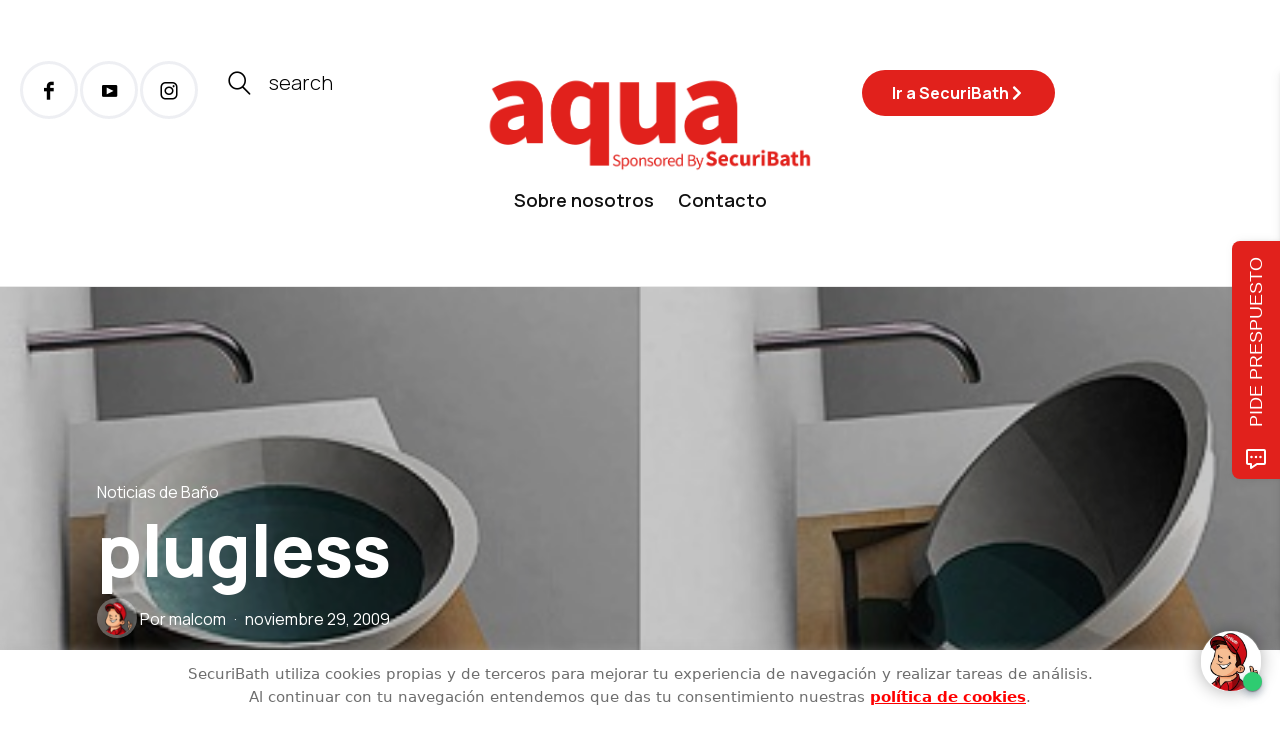

--- FILE ---
content_type: text/css
request_url: https://blog.securibath.com/wp-content/themes/buzzblogpro/bootstrap/css/misc.css
body_size: 7366
content:
@font-face {
  font-family: 'hercules-social';
  src: url('../../fonts/hercules-social.eot?561921291');
  src: url('../../fonts/hercules-social.eot?561921291#iefix') format('embedded-opentype'),
       url('../../fonts/hercules-social.woff2?561921291') format('woff2'),
       url('../../fonts/hercules-social.woff?561921291') format('woff'),
       url('../../fonts/hercules-social.ttf?561921291') format('truetype'),
       url('../../fonts/hercules-social.svg?561921291#hercules-social') format('svg');
  font-weight: normal;
  font-style: normal;
	font-display: swap
}
 .hs-icons, [class^="hs-"]:before, [class*=" hs-"]:before {
  font-family: "hercules-social";
  font-style: normal;
  font-weight: normal;
  speak: never;

  text-decoration: inherit;

  text-align: center;

  font-variant: normal;
  text-transform: none;

  -webkit-font-smoothing: antialiased;
  -moz-osx-font-smoothing: grayscale;

}

.hs-cart-bag2:before { content: '\e800'; } /* '' */
.hs-mail:before { content: '\e801'; } /* '' */
.hs-aim:before { content: '\e802'; } /* '' */
.hs-delicious:before { content: '\e803'; } /* '' */
.hs-paypal:before { content: '\e804'; } /* '' */
.hs-heart-empty:before { content: '\e805'; } /* '' */
.hs-smashmag:before { content: '\e806'; } /* '' */
.hs-wikipedia:before { content: '\e807'; } /* '' */
.hs-stumbleupon:before { content: '\e808'; } /* '' */
.hs-heart-empty-1:before { content: '\e809'; } /* '' */
.hs-pinterest:before { content: '\e80a'; } /* '' */
.hs-bitcoin:before { content: '\e80b'; } /* '' */
.hs-heart:before { content: '\e80c'; } /* '' */
.hs-eye:before { content: '\e80d'; } /* '' */
.hs-forrst:before { content: '\e80e'; } /* '' */
.hs-digg:before { content: '\e80f'; } /* '' */
.hs-spotify:before { content: '\e810'; } /* '' */
.hs-reddit:before { content: '\e811'; } /* '' */
.hs-appstore:before { content: '\e812'; } /* '' */
.hs-blogger:before { content: '\e813'; } /* '' */
.hs-flickr:before { content: '\e814'; } /* '' */
.hs-picture:before { content: '\e815'; } /* '' */
.hs-viadeo:before { content: '\e816'; } /* '' */
.hs-instapaper:before { content: '\e817'; } /* '' */
.hs-linkedin:before { content: '\e818'; } /* '' */
.hs-vk:before { content: '\e819'; } /* '' */
.hs-disqus:before { content: '\e81a'; } /* '' */
.hs-rss:before { content: '\e81b'; } /* '' */
.hs-skype:before { content: '\e81c'; } /* '' */
.hs-twitter:before { content: '\e81d'; } /* '' */
.hs-youtube:before { content: '\e81e'; } /* '' */
.hs-vimeo:before { content: '\e81f'; } /* '' */
.hs-xing:before { content: '\e820'; } /* '' */
.hs-yahoo:before { content: '\e821'; } /* '' */
.hs-email:before { content: '\e822'; } /* '' */
.hs-myspace:before { content: '\e823'; } /* '' */
.hs-podcast:before { content: '\e824'; } /* '' */
.hs-amazon:before { content: '\e825'; } /* '' */
.hs-steam:before { content: '\e826'; } /* '' */
.hs-dribbble:before { content: '\e827'; } /* '' */
.hs-ebay:before { content: '\e828'; } /* '' */
.hs-facebook:before { content: '\e829'; } /* '' */
.hs-eye-outline:before { content: '\e82a'; } /* '' */
.hs-f-long-arrow-down:before { content: '\e82b'; } /* '' */
.hs-itunes:before { content: '\e82c'; } /* '' */
.hs-tiktok:before { content: '\e82d'; } /* '' */
.hs-liketoknowit:before { content: '\e82e'; } /* '' */
.hs-soundcloud:before { content: '\e82f'; } /* '' */
.hs-tumblr:before { content: '\e830'; } /* '' */
.hs-wordpress:before { content: '\e831'; } /* '' */
.hs-magnifying-glass34:before { content: '\e832'; } /* '' */
.hs-bloglovin:before { content: '\e833'; } /* '' */
.hs-goodreads:before { content: '\e834'; } /* '' */
.hs-cloud:before { content: '\e835'; } /* '' */
.hs-tag:before { content: '\e836'; } /* '' */
.hs-attach:before { content: '\e837'; } /* '' */
.hs-calendar:before { content: '\e838'; } /* '' */
.hs-quote:before { content: '\e839'; } /* '' */
.hs-shopping63:before { content: '\e83a'; } /* '' */
.hs-user146:before { content: '\e83b'; } /* '' */
.hs-instagram:before { content: '\e83c'; } /* '' */
.hs-snapchat:before { content: '\e83d'; } /* '' */
.hs-userHeart:before { content: '\e83e'; } /* '' */
.hs-whatsapp:before { content: '\e83f'; } /* '' */
.hs-search:before { content: '\e840'; } /* '' */
.hs-cartbasket:before { content: '\e841'; } /* '' */
.hs-uniE007:before { content: '\e842'; } /* '' */
.hs-comment:before { content: '\e843'; } /* '' */
.hs-search-2:before { content: '\e844'; } /* '' */
.hs-cart4:before { content: '\e845'; } /* '' */
.hs-cart5:before { content: '\e846'; } /* '' */
.hs-cart6:before { content: '\e847'; } /* '' */
.hs-link:before { content: '\e848'; } /* '' */
.hs-note:before { content: '\e849'; } /* '' */
.hs-doc-text:before { content: '\e84a'; } /* '' */
.hs-newspaper:before { content: '\e84b'; } /* '' */
.hs-comment-1:before { content: '\e84c'; } /* '' */
.hs-picture-1:before { content: '\e84d'; } /* '' */
.hs-video-1:before { content: '\e84e'; } /* '' */
.hs-cancel:before { content: '\e84f'; } /* '' */
.hs-f-chat:before { content: '\e850'; } /* '' */
.hs-f-mark:before { content: '\e851'; } /* '' */
.hs-f-scroll:before { content: '\e852'; } /* '' */
.hs-f-quote-right:before { content: '\e853'; } /* '' */
.hs-f-quote-left:before { content: '\e854'; } /* '' */
.hs-f-cart:before { content: '\e855'; } /* '' */
.hs-check:before { content: '\e856'; } /* '' */
.hs-f-bag:before { content: '\e857'; } /* '' */
.hs-f-pinterest-official:before { content: '\e858'; } /* '' */
.hs-f-long-arrow-left:before { content: '\e859'; } /* '' */
.hs-f-long-arrow-right:before { content: '\e85a'; } /* '' */
.hs-f-arrow-right:before { content: '\e85b'; } /* '' */
.hs-f-arrow-left:before { content: '\e85c'; } /* '' */
.hs-tik-tok:before { content: '\e85d'; } /* '' */
.hs-f-close:before { content: '\e85e'; } /* '' */
.hs-f-lightning:before { content: '\e85f'; } /* '' */
.hs-fluid:before { content: '\e860'; } /* '' */
.hs-f-play:before { content: '\e861'; } /* '' */
.hs-clock:before { content: '\e862'; } /* '' */
.hs-f-preloader-2:before { content: '\e863'; } /* '' */
.hs-f-arrow-down:before { content: '\e864'; } /* '' */
.hs-eye-open:before { content: '\e865'; } /* '' */
.hs-quoteicon3:before { content: '\e866'; } /* '' */
.hs-th:before { content: '\e867'; } /* '' */
.hs-foursquare:before { content: '\e868'; } /* '' */
.hs-sound-bars:before { content: '\e869'; } /* '' */
.hs-twitter-x:before { content: '\e86a'; } /* '' */
.hs-full:before { content: '\e86b'; } /* '' */
.hs-gallery:before { content: '\e86c'; } /* '' */
.hs-thumbsgrid:before { content: '\e86d'; } /* '' */
.hs-grade:before { content: '\e86e'; } /* '' */
.hs-hamburger:before { content: '\e86f'; } /* '' */
.hs-help:before { content: '\e870'; } /* '' */
.hs-home:before { content: '\e871'; } /* '' */
.hs-info:before { content: '\e872'; } /* '' */
.hs-instagram-1:before { content: '\e873'; } /* '' */
.hs-keyboard-backspace:before { content: '\e874'; } /* '' */
.hs-keyboard-next:before { content: '\e875'; } /* '' */
.hs-keyboard-return:before { content: '\e876'; } /* '' */
.hs-language:before { content: '\e877'; } /* '' */
.hs-link-1:before { content: '\e878'; } /* '' */
.hs-linkedin-1:before { content: '\e879'; } /* '' */
.hs-location:before { content: '\e87a'; } /* '' */
.hs-deviantart:before { content: '\e87b'; } /* '' */
.hs-deviantarttwo:before { content: '\e87c'; } /* '' */
.hs-more:before { content: '\e87d'; } /* '' */
.hs-nationality:before { content: '\e87e'; } /* '' */
.hs-next:before { content: '\e87f'; } /* '' */
.hs-next-s:before { content: '\e880'; } /* '' */
.hs-notification:before { content: '\e881'; } /* '' */
.hs-open:before { content: '\e882'; } /* '' */
.hs-pago-seguro:before { content: '\e883'; } /* '' */
.hs-pause:before { content: '\e884'; } /* '' */
.hs-photo:before { content: '\e885'; } /* '' */
.hs-play-1:before { content: '\e886'; } /* '' */
.hs-plus:before { content: '\e887'; } /* '' */
.hs-plus-s:before { content: '\e888'; } /* '' */
.hs-power:before { content: '\e889'; } /* '' */
.hs-prev:before { content: '\e88a'; } /* '' */
.hs-prev-s:before { content: '\e88b'; } /* '' */
.hs-print:before { content: '\e88c'; } /* '' */
.hs-product:before { content: '\e88d'; } /* '' */
.hs-leaf:before { content: '\e88e'; } /* '' */
.hs-refresh:before { content: '\e88f'; } /* '' */
.hs-report:before { content: '\e890'; } /* '' */
.hs-scan:before { content: '\e891'; } /* '' */
.hs-search-1:before { content: '\e892'; } /* '' */
.hs-search-hamburger:before { content: '\e893'; } /* '' */
.hs-send:before { content: '\e894'; } /* '' */
.hs-settings:before { content: '\e895'; } /* '' */
.hs-share:before { content: '\e896'; } /* '' */
.hs-single:before { content: '\e897'; } /* '' */
.hs-sound-off:before { content: '\e898'; } /* '' */
.hs-sound-on:before { content: '\e899'; } /* '' */
.hs-spotify-1:before { content: '\e89a'; } /* '' */
.hs-square02:before { content: '\e89b'; } /* '' */
.hs-square04:before { content: '\e89c'; } /* '' */
.hs-store:before { content: '\e89d'; } /* '' */
.hs-store-online:before { content: '\e89e'; } /* '' */
.hs-subtitles:before { content: '\e89f'; } /* '' */
.hs-sync:before { content: '\e8a0'; } /* '' */
.hs-tag-1:before { content: '\e8a1'; } /* '' */
.hs-telegram:before { content: '\e8a2'; } /* '' */
.hs-time:before { content: '\e8a3'; } /* '' */
.hs-toogle:before { content: '\e8a4'; } /* '' */
.hs-toogle-check-on:before { content: '\e8a5'; } /* '' */
.hs-toogle-radio:before { content: '\e8a6'; } /* '' */
.hs-toogle-radio-on:before { content: '\e8a7'; } /* '' */
.hs-trash:before { content: '\e8a8'; } /* '' */
.hs-unfoldless:before { content: '\e8a9'; } /* '' */
.hs-unfoldless-s:before { content: '\e8aa'; } /* '' */
.hs-unfoldmore:before { content: '\e8ab'; } /* '' */
.hs-unfoldmore-s:before { content: '\e8ac'; } /* '' */
.hs-up:before { content: '\e8ad'; } /* '' */
.hs-up-s:before { content: '\e8ae'; } /* '' */
.hs-voice:before { content: '\e8af'; } /* '' */
.hs-wallet:before { content: '\e8b0'; } /* '' */
.hs-weibo:before { content: '\e8b1'; } /* '' */
.hs-whatsapp-1:before { content: '\e8b2'; } /* '' */
.hs-youtube-1:before { content: '\e8b3'; } /* '' */
.hs-zoom-in01:before { content: '\e8b4'; } /* '' */
.hs-zoom-in02:before { content: '\e8b5'; } /* '' */
.hs-zoom-out01:before { content: '\e8b6'; } /* '' */
.hs-zoom-out02:before { content: '\e8b7'; } /* '' */
.hs-qq:before { content: '\e8b8'; } /* '' */
.hs-anti-dust:before { content: '\e8b9'; } /* '' */
.hs-anti-stain:before { content: '\e8ba'; } /* '' */
.hs-bi-stretch:before { content: '\e8bb'; } /* '' */
.hs-cool-max:before { content: '\e8bc'; } /* '' */
.hs-easy-iron:before { content: '\e8bd'; } /* '' */
.hs-four-way-stretch:before { content: '\e8be'; } /* '' */
.hs-machine-washable:before { content: '\e8bf'; } /* '' */
.hs-non-iron:before { content: '\e8c0'; } /* '' */
.hs-quick-dry:before { content: '\e8c1'; } /* '' */
.hs-solotex:before { content: '\e8c2'; } /* '' */
.hs-stretch:before { content: '\e8c3'; } /* '' */
.hs-thermoregulator:before { content: '\e8c4'; } /* '' */
.hs-water-proof:before { content: '\e8c5'; } /* '' */
.hs-water-repellent:before { content: '\e8c6'; } /* '' */
.hs-wind-proof:before { content: '\e8c7'; } /* '' */
.hs-wrinkle-free:before { content: '\e8c8'; } /* '' */
.hs-packable:before { content: '\e8c9'; } /* '' */
.hs-breathable:before { content: '\e8ca'; } /* '' */
.hs-lightweight:before { content: '\e8cb'; } /* '' */
.hs-uv-protection:before { content: '\e8cc'; } /* '' */
.hs-graphene-anti-static:before { content: '\e8cd'; } /* '' */
.hs-graphene-antibacterial:before { content: '\e8ce'; } /* '' */
.hs-graphene-thermal-conductivity:before { content: '\e8cf'; } /* '' */
.hs-contactless-protection:before { content: '\e8d0'; } /* '' */
.hs-polarized:before { content: '\e8d1'; } /* '' */
.hs-phone:before { content: '\e8d2'; } /* '' */
.hs-return-bag:before { content: '\e8d3'; } /* '' */
.hs-hanger:before { content: '\e8d4'; } /* '' */
.hs-account:before { content: '\e8d5'; } /* '' */
.hs-active:before { content: '\e8d6'; } /* '' */
.hs-bag:before { content: '\e8d7'; } /* '' */
.hs-box-close:before { content: '\e8d8'; } /* '' */
.hs-box-open:before { content: '\e8d9'; } /* '' */
.hs-card:before { content: '\e8da'; } /* '' */
.hs-chat:before { content: '\e8db'; } /* '' */
.hs-clipboard:before { content: '\e8dc'; } /* '' */
.hs-close:before { content: '\e8dd'; } /* '' */
.hs-close-l:before { content: '\e8de'; } /* '' */
.hs-close-m:before { content: '\e8df'; } /* '' */
.hs-close-s:before { content: '\e8e0'; } /* '' */
.hs-devolucion:before { content: '\e8e1'; } /* '' */
.hs-done:before { content: '\e8e2'; } /* '' */
.hs-down:before { content: '\e8e3'; } /* '' */
.hs-down-s:before { content: '\e8e4'; } /* '' */
.hs-email-1:before { content: '\e8e5'; } /* '' */
.hs-envio:before { content: '\e8e6'; } /* '' */
.hs-error:before { content: '\e8e7'; } /* '' */
.hs-eye-off:before { content: '\e8e8'; } /* '' */
.hs-eye-on:before { content: '\e8e9'; } /* '' */
.hs-favorites:before { content: '\e8ea'; } /* '' */
.hs-filter:before { content: '\e8eb'; } /* '' */
.hs-fingerprint:before { content: '\e8ec'; } /* '' */
.hs-burger-menu-3:before { content: '\e8ed'; } /* '' */
.hs-burger-menu-2:before { content: '\e8ee'; } /* '' */
.hs-twitter-alt:before { content: '\e8ef'; } /* '' */
.hs-spotify-2:before { content: '\e8f0'; } /* '' */
.hs-spotify2:before { content: '\e8f1'; } /* '' */
.hs-moond:before { content: '\e8f2'; } /* '' */
.hs-sun:before { content: '\e8f3'; } /* '' */
.hs-sun-1:before { content: '\e8f4'; } /* '' */
.hs-play:before { content: '\f00f'; } /* '' */
.hs-moon:before { content: '\f186'; } /* '' */

.hs-twitter-x::before {
  display: flex;
  justify-content: center;
}
.mfp-container:before,
.mfp-figure:after {
    content: ''
}
#hs_signup_inner,
.mfp-container,
.tooltip-inner {
    text-align: center;
}
#hs_signup {
    max-width: 780px;
    margin: 0 auto;
    position: relative;
    background: #fff;
	display: -webkit-box;
   display: -ms-flexbox;
   display: flex;
	height: 460px;
}

#hs_signup_inner {
    width: 100%;
    padding: 0px;
    position: relative;
    left: 0;
    background: rgba(255, 255, 255, .7)
}

#hs_signup_inner [class^="col-"], #hs_signup_inner [class*=" col-"] {padding-left: 0px;padding-right: 0px; }
#hs_signup_inner .row {margin: 0px; }
.mfp-bg,
.mfp-wrap {
    position: fixed;
    left: 0;
    top: 0;
    height: 100%;
    width: 100%
}

#hs_signup_inner .logo_h__txt,
#hs_signup_inner .logo_link {
    font-size: 75px
}

.mfp-bg {
    z-index: 99998;
    overflow: hidden;
    background: #000;
    opacity: .8;
    filter: alpha(opacity=80)
}

.mfp-wrap {
    z-index: 99999;
    outline: 0!important
}

.mfp-ajax-holder {
    background-size: cover;
    background-attachment: scroll!important;
    background-repeat: no-repeat
}

.mfp-container {
    position: absolute;
    width: 100%;
    height: 100%;
    left: 0;
    top: 0;
    padding: 0 8px;
    -webkit-box-sizing: border-box;
    -moz-box-sizing: border-box;
    box-sizing: border-box
}

.mfp-container:before {
    display: inline-block;
    height: 100%;
    vertical-align: middle
}

.mfp-align-top .mfp-container:before {
    display: none
}

.mfp-content {
    position: relative;
    display: inline-block;
    vertical-align: middle;
    margin: 0 auto;
    text-align: left;
    z-index: 1045
}

.mfp-close,
.mfp-preloader {
    text-align: center;
    position: absolute
}

.mfp-ajax-holder .mfp-content,
.mfp-inline-holder .mfp-content {
    width: 100%;
    cursor: auto
}

.mfp-ajax-cur {
    cursor: progress
}

.mfp-zoom-out-cur,
.mfp-zoom-out-cur .mfp-image-holder .mfp-close {
    cursor: -moz-zoom-out;
    cursor: -webkit-zoom-out;
    cursor: zoom-out
}

.mfp-zoom {
    cursor: pointer;
    cursor: -webkit-zoom-in;
    cursor: -moz-zoom-in;
    cursor: zoom-in
}

.mfp-auto-cursor .mfp-content {
    cursor: auto
}

.mfp-arrow,
.mfp-close,
.mfp-counter,
.mfp-preloader {
    -webkit-user-select: none;
    -moz-user-select: none;
    user-select: none
}

.mfp-loading.mfp-figure {
    display: none
}

.mfp-hide {
    display: none!important
}

.mfp-preloader {
    color: #ccc;
    top: 50%;
    width: auto;
    margin-top: -.8em;
    left: 8px;
    right: 8px;
    z-index: 1044
}

.mfp-preloader a {
    color: #ccc
}

.mfp-close,
.mfp-preloader a:hover {
    color: #fff
}

.mfp-s-error .mfp-content,
.mfp-s-ready .mfp-preloader {
    display: none
}

button.mfp-arrow,
button.mfp-close {
    overflow: visible;
    cursor: pointer;
    background: 0 0;
    border: 0;
    -webkit-appearance: none;
    display: block;
    outline: 0;
    padding: 0;
    z-index: 1046;
    -webkit-box-shadow: none;
    box-shadow: none
}

button::-moz-focus-inner {
    padding: 0;
    border: 0
}

.mfp-close {
    width: 50px;
    height: 50px;
    line-height: 50px;
    right: 0;
    top: 0;
    text-decoration: none;
    opacity: .65;
    filter: alpha(opacity=65);
    padding: 0 0 18px 10px;
    font-style: normal;
    font-size: 45px
}

.mfp-close:focus,
.mfp-close:hover {
    opacity: 1;
    filter: alpha(opacity=100)
}

.mfp-close:active {
    top: 1px
}

.mfp-close-btn-in .mfp-close {
    color: #444
}

.mfp-iframe-holder .mfp-close,
.mfp-image-holder .mfp-close {
    color: #fff;
    right: -6px;
    text-align: right;
    padding-right: 6px;
    width: 100%
}

.mfp-counter {
    position: absolute;
    top: 0;
    right: 0;
    color: #ccc;
    font-size: 12px;
    line-height: 18px
}

.mfp-figure,
img.mfp-img {
    line-height: 0
}

.mfp-arrow {
    position: absolute;
    top: 50%;
	border: solid black;
  border-width: 0 1px 1px 0;
  display: inline-block;
  padding: 12px;
  cursor: pointer;
}
.mfp-arrow:before {
position: absolute;
padding: 30px;
content: "";
left: -15px;
top: -15px;
} 

.mfp-arrow-right {
 right: 40px;
    transform: rotate(-45deg);
    -webkit-transform: rotate(-45deg);
}

.mfp-arrow-left {
 left: 40px;
    transform: rotate(135deg);
    -webkit-transform: rotate(135deg);
}

.mfp-iframe-holder {
    padding-top: 40px;
    padding-bottom: 40px
}

.mfp-iframe-holder .mfp-content {
    line-height: 0;
    width: 100%;
    max-width: 900px
}

.mfp-image-holder .mfp-content,
img.mfp-img {
    max-width: 100%
}

.mfp-iframe-holder .mfp-close {
    top: -70px
}

.mfp-iframe-scaler {
    width: 100%;
    height: 0;
    overflow: hidden;
    padding-top: 56.25%
}

.mfp-iframe-scaler iframe {
    position: absolute;
    display: block;
    top: 0;
    left: 0;
    width: 100%;
    height: 100%;
    background: #000
}

.mfp-figure:after,
img.mfp-img {
    width: auto;
    height: auto;
    display: block
}

img.mfp-img {
    -webkit-box-sizing: border-box;
    -moz-box-sizing: border-box;
    box-sizing: border-box;
    padding: 40px 0;
    margin: 0 auto
}

.mfp-figure:after {
    position: absolute;
    left: 0;
    top: 40px;
    bottom: 40px;
    right: 0;
    z-index: -1;
    background: #444
}

.mfp-figure small {
    color: #bdbdbd;
    display: block;
    font-size: 12px;
    line-height: 14px
}

.mfp-figure figure {
    margin: 0
}

.mfp-bottom-bar {
    margin-top: -36px;
    position: absolute;
    top: 100%;
    left: 0;
    width: 100%;
    cursor: auto
}

.mfp-title {
    text-align: left;
    line-height: 18px;
    color: #fff;
    word-wrap: break-word;
    padding-right: 36px
}

.mfp-gallery .mfp-image-holder .mfp-figure {
    cursor: pointer
}

@media screen and (max-width:800px) and (orientation:landscape),
screen and (max-height:300px) {
    .mfp-img-mobile .mfp-image-holder {
        padding-left: 0;
        padding-right: 0
    }
    .mfp-img-mobile img.mfp-img {
        padding: 0
    }
    .mfp-img-mobile .mfp-figure:after {
        top: 0;
        bottom: 0
    }
    .mfp-img-mobile .mfp-figure small {
        display: inline;
        margin-left: 5px
    }
    .mfp-img-mobile .mfp-bottom-bar {
        background: rgba(0, 0, 0, .6);
        bottom: 0;
        margin: 0;
        top: auto;
        padding: 3px 5px;
        position: fixed;
        -webkit-box-sizing: border-box;
        -moz-box-sizing: border-box;
        box-sizing: border-box
    }
    .mfp-img-mobile .mfp-bottom-bar:empty {
        padding: 0
    }
    .mfp-img-mobile .mfp-counter {
        right: 5px;
        top: 3px
    }
    .mfp-img-mobile .mfp-close {
        top: 0;
        right: 0;
        width: 35px;
        height: 35px;
        line-height: 35px;
        background: rgba(0, 0, 0, .6);
        position: fixed;
        text-align: center;
        padding: 0
    }
}

@media all and (max-width:900px) {
    .mfp-arrow {
        padding:8px;
    }

	body .mfp-zoom-in .mfp-counter {

  top: 20px;
  right: auto;width:100%;
  font-size: 30px;
  line-height: 30px;
  width: 100%;
  text-align: center;
  left: 0;
}
body.logged-in .mfp-zoom-in .mfp-counter {
 top: 50px;
}
}

.mfp-ie7 .mfp-img {
    padding: 0
}

.mfp-ie7 .mfp-bottom-bar {
    width: 600px;
    left: 50%;
    margin-left: -300px;
    margin-top: 5px;
    padding-bottom: 5px
}

.mfp-ie7 .mfp-container {
    padding: 0
}

.mfp-ie7 .mfp-content {
    padding-top: 44px
}

.mfp-ie7 .mfp-close {
    top: 0;
    right: 0;
    padding-top: 0
}

#small-dialog,
#small-dialogs {
    padding: 30px;
    text-align: left;
    max-width: 1000px;
    margin: 40px auto;
    position: relative;
    border: 1px solid #222
}

.my-mfp-zoom-in .zoom-anim-dialog {
    opacity: 0;
    -webkit-transition: all .1s ease-in-out;
    -moz-transition: all .1s ease-in-out;
    -o-transition: all .1s ease-in-out;
    transition: all .1s ease-in-out;
    -webkit-transform: scale(.9);
    -moz-transform: scale(.9);
    -ms-transform: scale(.9);
    -o-transform: scale(.9);
    transform: scale(.9)
}

.my-mfp-zoom-in.mfp-ready .zoom-anim-dialog {
    opacity: 1;
    -webkit-transform: scale(1);
    -moz-transform: scale(1);
    -ms-transform: scale(1);
    -o-transform: scale(1);
    transform: scale(1)
}

.my-mfp-zoom-in.mfp-removing .zoom-anim-dialog {
    -webkit-transform: scale(.9);
    -moz-transform: scale(.9);
    -ms-transform: scale(.9);
    -o-transform: scale(.9);
    transform: scale(.9);
    opacity: 0
}

.my-mfp-zoom-in.mfp-bg {
    opacity: 0;
    -webkit-transition: opacity .3s ease-out;
    -moz-transition: opacity .3s ease-out;
    -o-transition: opacity .3s ease-out;
    transition: opacity .3s ease-out;
    background: #fff
}

.my-mfp-zoom-in.mfp-ready.mfp-bg {
    opacity: 0.5
}

.my-mfp-zoom-in.mfp-removing.mfp-bg {
    opacity: 0
}

.owl-carousel,
.owl-carousel .owl-item {
    position: relative
}

.owl-carousel {
    display: none;
    width: auto;
    z-index: 0
}

.owl-carousel .owl-stage {
    position: relative;
    -ms-touch-action: pan-Y;
}

.owl-carousel .owl-stage:after {
    content: ".";
    display: block;
    clear: both;
    visibility: hidden;
    line-height: 0;
    height: 0
}

.owl-carousel .owl-stage-outer {
    position: relative;
    overflow: hidden;
    -webkit-transform: translate3d(0, 0, 0)
}

.owl-carousel .owl-item {
    min-height: 1px;
    float: left;
    -webkit-touch-callout: none
}

.owl-carousel .owl-item img {
    display: block;
    width: 100%;
}

.owl-carousel .owl-dots .owl-dot {
    display: inline-block;padding: 8px;
    zoom: 1
}

.owl-carousel .owl-dots {
    text-align: center;
    position: relative;
    margin-left: auto;
    margin-right: auto;
	padding: 10px 0px 10px 0px;
}

.twitter-list .owl-carousel .owl-dots {
    position: relative;
    bottom: 0;
    margin-top: 10px
}

.owl-carousel .owl-dots .owl-dot span {
    width: 9px;
    height: 9px;
    position: relative;
    display: block;

    transition: all .6s ease;
	border-radius: 50%;
	border: 1px solid #222;
}
.owl-carousel .owl-dots .owl-dot span::after {
  content: '';
  position: absolute;
  box-sizing: border-box;
  border: 1px solid transparent;
  border-radius: 50%;
  width: calc(100% + 8px);
  height: calc(100% + 8px);
  left: -4px;
  top: -4px;
}
.owl-carousel .owl-dots .owl-dot.active span::after {
  content: '';
  position: absolute;
  box-sizing: border-box;
  border: 1px solid #222;
  border-radius: 50%;
  width: calc(100% + 10px);
  height: calc(100% + 10px);
  left: -5px;
  top: -5px;
}
.overlay-layout .owl-carousel .owl-dots .owl-dot span {border: 1px solid #fff;}
.overlay-layout .owl-carousel .owl-dots .owl-dot.active span,
.overlay-layout .owl-carousel .owl-dots .owl-dot:hover span {
background: #fff
}
.overlay-layout .owl-carousel .owl-dots .owl-dot.active span::after {border-color:#fff;}
.fullheight-header-active .owl-carousel .owl-dots .owl-dot span {border: 1px solid #fff;}
.fullheight-header-active .owl-carousel .owl-dots .owl-dot.active span,
.fullheight-header-active .owl-carousel .owl-dots .owl-dot:hover span {
background: #fff
}
.fullheight-header-active .owl-carousel .owl-dots .owl-dot.active span::after {border-color:#fff;}

fullheight-header-active

.owl-carousel .owl-dots .owl-dot.active span {
    background: #000;
}

.owl-carousel .owl-dots.disabled,
.owl-carousel .owl-nav.disabled {
    display: none
}

.owl-carousel .owl-dot,
.owl-carousel .owl-nav .owl-next,
.owl-carousel .owl-nav .owl-prev {
    cursor: pointer;
    cursor: hand;
    -webkit-user-select: none;
    -khtml-user-select: none;
    -moz-user-select: none;
    -ms-user-select: none;
    user-select: none;
	border: 0;
background: none;
}

.carousel-wrap .owl-nav .owl-prev {
    left: 25px
}

.carousel-wrap a.custom {
    margin: 10px 0 0
}

.carousel-wrap .owl-nav .owl-next {
    right: 25px
}

.carousel-wrap:hover .owl-nav .owl-prev {
    left: 52px;
    opacity: 1
}

.carousel-wrap:hover .owl-nav .owl-next {
    right: 52px;
    opacity: 1
}

.carousel-wrap .owl-nav .owl-next,
.carousel-wrap .owl-nav .owl-prev {
    background: rgba(255,255,255,0.9);
    position: absolute;
    top: 50%;
    margin-top: -20px;
    color: #222;
    outline: 0;
    z-index: 999;
    height: 40px;
    width: 40px;
    font-size:16px;
    line-height: 1;
    text-align: center;
    opacity: 0;
    -webkit-transition: all .3s ease-in-out;
    -moz-transition: all .3s ease-in-out;
    -ms-transition: all .3s ease-in-out;
    transition: all .3s ease-in-out;
	-webkit-backface-visibility: hidden;
	border-radius: 50%;
	display: flex;
  justify-content: center;
  align-items: center;
}

.owl-carousel.owl-loaded {
    display: block
}

.owl-carousel.owl-loading {
    opacity: 0;
    display: block
}

.owl-carousel.owl-hidden {
    opacity: 0
}

.owl-carousel.owl-refresh .owl-item {
    display: none
}

.owl-carousel.owl-drag .owl-item {
    -webkit-user-select: none;
    -moz-user-select: none;
    -ms-user-select: none;
    user-select: none
}

.owl-carousel.owl-grab {
    cursor: move;
    cursor: grab
}

.owl-carousel.owl-rtl {
    direction: rtl
}

.owl-carousel.owl-rtl .owl-item {
    float: right
}

.no-js .owl-carousel {
    display: block
}

.owl-carousel .animated {
    -webkit-animation-duration: 1s;
    animation-duration: 1s;
    -webkit-animation-fill-mode: both;
    animation-fill-mode: both
}

.owl-carousel .owl-animated-in {
    z-index: 0
}

.owl-carousel .owl-animated-out {
    z-index: 1
}

.owl-height {
    transition: height .5s ease-in-out
}

.owl-carousel .owl-item .owl-lazy {
    opacity: 0;
    transition: opacity .8s ease
}

.owl-carousel .owl-item img.owl-lazy {

}

.owl-carousel .owl-video-wrapper {
    position: relative;
    height: 100%;
    background: #000
}

.owl-carousel .owl-video-play-icon {
    position: absolute;
    height: 80px;
    width: 80px;
    left: 50%;
    top: 50%;
    margin-left: -40px;
    margin-top: -40px;
    background: url(owl.video.play.png) no-repeat;
    cursor: pointer;
    z-index: 1;
    -webkit-backface-visibility: hidden;
    transition: -webkit-transform .1s ease;
    transition: transform .1s ease
}

.owl-carousel .owl-video-play-icon:hover {
    -webkit-transform: scale(1.3, 1.3);
    -ms-transform: scale(1.3, 1.3);
    transform: scale(1.3, 1.3)
}

.owl-carousel .owl-video-playing .owl-video-play-icon,
.owl-carousel .owl-video-playing .owl-video-tn {
    display: none
}

.owl-carousel .owl-video-tn {
    opacity: 0;
    height: 100%;
    background-position: center center;
    background-repeat: no-repeat;
    background-size: contain;
    transition: opacity .4s ease
}

.owl-carousel .owl-video-frame {
    position: relative;
    z-index: 1;
    height: 100%;
    width: auto
}

.owl-carousel .fadeOut {
-webkit-animation-name : fadeOut;
  animation-name: fadeOut;-webkit-animation-timing-function: ease-in;-webkit-animation-duration: .4s;animation-duration: .4s; }
@-webkit-keyframes fadeOut  {
  0% {
    opacity : 1;
  }  
  100% {
    opacity : 0;
  }  
}
@keyframes fadeOut {
  0% {
    opacity: 1; }
  100% {
    opacity: 0; } }
	
.owl-carousel .fadeIn {
-webkit-animation-name : fadeIn  ;
  animation-name: fadeIn;-webkit-animation-timing-function: ease-out;-webkit-animation-duration: .4s;animation-duration: .4s; }
@-webkit-keyframes fadeIn  {
  0% {
    opacity : 0;
  }  
  100% {
    opacity : 1;
  }  
}
@keyframes fadeIn {
  0% {
    opacity: 0; }
  100% {
    opacity: 1; } }
	
	
/*#Gutenberg */
body .has-black-color {
color: var(--wp--preset--color--black) !important;
}

body .has-cyan-bluish-gray-color {
color: var(--wp--preset--color--cyan-bluish-gray) !important;
}

body .has-white-color {
color: var(--wp--preset--color--white) !important;
}

body .has-pale-pink-color {
color: var(--wp--preset--color--pale-pink) !important;
}

body .has-vivid-red-color {
color: var(--wp--preset--color--vivid-red) !important;
}

body .has-luminous-vivid-orange-color {
color: var(--wp--preset--color--luminous-vivid-orange) !important;
}

body .has-luminous-vivid-amber-color {
color: var(--wp--preset--color--luminous-vivid-amber) !important;
}

body .has-light-green-cyan-color {
color: var(--wp--preset--color--light-green-cyan) !important;
}

body .has-vivid-green-cyan-color {
color: var(--wp--preset--color--vivid-green-cyan) !important;
}

body .has-pale-cyan-blue-color {
color: var(--wp--preset--color--pale-cyan-blue) !important;
}

body .has-vivid-cyan-blue-color {
color: var(--wp--preset--color--vivid-cyan-blue) !important;
}

body .has-vivid-purple-color {
color: var(--wp--preset--color--vivid-purple) !important;
}

body .has-black-background-color {
background-color: var(--wp--preset--color--black) !important;
}

body .has-cyan-bluish-gray-background-color {
background-color: var(--wp--preset--color--cyan-bluish-gray) !important;
}

body .has-white-background-color {
background-color: var(--wp--preset--color--white) !important;
}

body .has-pale-pink-background-color {
background-color: var(--wp--preset--color--pale-pink) !important;
}

body .has-vivid-red-background-color {
background-color: var(--wp--preset--color--vivid-red) !important;
}

body .has-luminous-vivid-orange-background-color {
background-color: var(--wp--preset--color--luminous-vivid-orange) !important;
}

body .has-luminous-vivid-amber-background-color {
background-color: var(--wp--preset--color--luminous-vivid-amber) !important;
}

body .has-light-green-cyan-background-color {
background-color: var(--wp--preset--color--light-green-cyan) !important;
}

body .has-vivid-green-cyan-background-color {
background-color: var(--wp--preset--color--vivid-green-cyan) !important;
}

body .has-pale-cyan-blue-background-color {
background-color: var(--wp--preset--color--pale-cyan-blue) !important;
}

body .has-vivid-cyan-blue-background-color {
background-color: var(--wp--preset--color--vivid-cyan-blue) !important;
}

body .has-vivid-purple-background-color {
background-color: var(--wp--preset--color--vivid-purple) !important;
}

body .has-black-border-color {
border-color: var(--wp--preset--color--black) !important;
}

body .has-cyan-bluish-gray-border-color {
border-color: var(--wp--preset--color--cyan-bluish-gray) !important;
}

body .has-white-border-color {
border-color: var(--wp--preset--color--white) !important;
}

body .has-pale-pink-border-color {
border-color: var(--wp--preset--color--pale-pink) !important;
}

body .has-vivid-red-border-color {
border-color: var(--wp--preset--color--vivid-red) !important;
}

body .has-luminous-vivid-orange-border-color {
border-color: var(--wp--preset--color--luminous-vivid-orange) !important;
}

body .has-luminous-vivid-amber-border-color {
border-color: var(--wp--preset--color--luminous-vivid-amber) !important;
}

body .has-light-green-cyan-border-color {
border-color: var(--wp--preset--color--light-green-cyan) !important;
}

body .has-vivid-green-cyan-border-color {
border-color: var(--wp--preset--color--vivid-green-cyan) !important;
}

body .has-pale-cyan-blue-border-color {
border-color: var(--wp--preset--color--pale-cyan-blue) !important;
}

body .has-vivid-cyan-blue-border-color {
border-color: var(--wp--preset--color--vivid-cyan-blue) !important;
}

body .has-vivid-purple-border-color {
border-color: var(--wp--preset--color--vivid-purple) !important;
}

body .has-vivid-cyan-blue-to-vivid-purple-gradient-background {
background: var(--wp--preset--gradient--vivid-cyan-blue-to-vivid-purple) !important;
}

body .has-light-green-cyan-to-vivid-green-cyan-gradient-background {
background: var(--wp--preset--gradient--light-green-cyan-to-vivid-green-cyan) !important;
}

body .has-luminous-vivid-amber-to-luminous-vivid-orange-gradient-background {
background: var(--wp--preset--gradient--luminous-vivid-amber-to-luminous-vivid-orange) !important;
}

body .has-luminous-vivid-orange-to-vivid-red-gradient-background {
background: var(--wp--preset--gradient--luminous-vivid-orange-to-vivid-red) !important;
}

body .has-very-light-gray-to-cyan-bluish-gray-gradient-background {
background: var(--wp--preset--gradient--very-light-gray-to-cyan-bluish-gray) !important;
}

body .has-cool-to-warm-spectrum-gradient-background {
background: var(--wp--preset--gradient--cool-to-warm-spectrum) !important;
}

body .has-blush-light-purple-gradient-background {
background: var(--wp--preset--gradient--blush-light-purple) !important;
}

body .has-blush-bordeaux-gradient-background {
background: var(--wp--preset--gradient--blush-bordeaux) !important;
}

body .has-luminous-dusk-gradient-background {
background: var(--wp--preset--gradient--luminous-dusk) !important;
}

body .has-pale-ocean-gradient-background {
background: var(--wp--preset--gradient--pale-ocean) !important;
}

body .has-electric-grass-gradient-background {
background: var(--wp--preset--gradient--electric-grass) !important;
}

body .has-midnight-gradient-background {
background: var(--wp--preset--gradient--midnight) !important;
}

body .has-small-font-size {
font-size: var(--wp--preset--font-size--small) !important;
}

body .has-medium-font-size {
font-size: var(--wp--preset--font-size--medium) !important;
}

body .has-large-font-size {
font-size: var(--wp--preset--font-size--large) !important;
}

body .has-x-large-font-size {
font-size: var(--wp--preset--font-size--x-large) !important;
}
body {
--wp--preset--color--black: #000000;
--wp--preset--color--cyan-bluish-gray: #abb8c3;
--wp--preset--color--white: #ffffff;
--wp--preset--color--pale-pink: #f78da7;
--wp--preset--color--vivid-red: #cf2e2e;
--wp--preset--color--luminous-vivid-orange: #ff6900;
--wp--preset--color--luminous-vivid-amber: #fcb900;
--wp--preset--color--light-green-cyan: #7bdcb5;
--wp--preset--color--vivid-green-cyan: #00d084;
--wp--preset--color--pale-cyan-blue: #8ed1fc;
--wp--preset--color--vivid-cyan-blue: #0693e3;
--wp--preset--color--vivid-purple: #9b51e0;
--wp--preset--gradient--vivid-cyan-blue-to-vivid-purple: linear-gradient(135deg,rgba(6,147,227,1) 0%,rgb(155,81,224) 100%);
--wp--preset--gradient--light-green-cyan-to-vivid-green-cyan: linear-gradient(135deg,rgb(122,220,180) 0%,rgb(0,208,130) 100%);
--wp--preset--gradient--luminous-vivid-amber-to-luminous-vivid-orange: linear-gradient(135deg,rgba(252,185,0,1) 0%,rgba(255,105,0,1) 100%);
--wp--preset--gradient--luminous-vivid-orange-to-vivid-red: linear-gradient(135deg,rgba(255,105,0,1) 0%,rgb(207,46,46) 100%);
--wp--preset--gradient--very-light-gray-to-cyan-bluish-gray: linear-gradient(135deg,rgb(238,238,238) 0%,rgb(169,184,195) 100%);
--wp--preset--gradient--cool-to-warm-spectrum: linear-gradient(135deg,rgb(74,234,220) 0%,rgb(151,120,209) 20%,rgb(207,42,186) 40%,rgb(238,44,130) 60%,rgb(251,105,98) 80%,rgb(254,248,76) 100%);
--wp--preset--gradient--blush-light-purple: linear-gradient(135deg,rgb(255,206,236) 0%,rgb(152,150,240) 100%);
--wp--preset--gradient--blush-bordeaux: linear-gradient(135deg,rgb(254,205,165) 0%,rgb(254,45,45) 50%,rgb(107,0,62) 100%);
--wp--preset--gradient--luminous-dusk: linear-gradient(135deg,rgb(255,203,112) 0%,rgb(199,81,192) 50%,rgb(65,88,208) 100%);
--wp--preset--gradient--pale-ocean: linear-gradient(135deg,rgb(255,245,203) 0%,rgb(182,227,212) 50%,rgb(51,167,181) 100%);
--wp--preset--gradient--electric-grass: linear-gradient(135deg,rgb(202,248,128) 0%,rgb(113,206,126) 100%);
--wp--preset--gradient--midnight: linear-gradient(135deg,rgb(2,3,129) 0%,rgb(40,116,252) 100%);
--wp--preset--font-size--small: 13px;
--wp--preset--font-size--medium: 20px;
--wp--preset--font-size--large: 36px;
--wp--preset--font-size--x-large: 42px;
--wp--preset--spacing--20: 0.44rem;
--wp--preset--spacing--30: 0.67rem;
--wp--preset--spacing--40: 1rem;
--wp--preset--spacing--50: 1.5rem;
--wp--preset--spacing--60: 2.25rem;
--wp--preset--spacing--70: 3.38rem;
--wp--preset--spacing--80: 5.06rem;
--wp--preset--shadow--natural: 6px 6px 9px rgba(0, 0, 0, 0.2);
--wp--preset--shadow--deep: 12px 12px 50px rgba(0, 0, 0, 0.4);
--wp--preset--shadow--sharp: 6px 6px 0px rgba(0, 0, 0, 0.2);
--wp--preset--shadow--outlined: 6px 6px 0px -3px rgba(255, 255, 255, 1), 6px 6px rgba(0, 0, 0, 1);
--wp--preset--shadow--crisp: 6px 6px 0px rgba(0, 0, 0, 1);
}
	

--- FILE ---
content_type: text/css
request_url: https://blog.securibath.com/wp-content/plugins/buzzblog-elementor/assets/css/buzzblog-elementor-responsive.css
body_size: 326
content:
/**
*
* Widescreen Devices
*
**/

@media only screen and (min-width: 1425px) {

}


/* 
#Elementor Content Width
================================================== 
*/
@media only screen and (min-width: 1025px) and (max-width: 1425px) {

}

/* 
#Tablet (Landscape)
================================================== 
*/

@media only screen and (min-width: 960px) and (max-width: 1024px)
{
	
	
}

/* 
#Tablet (Portrait)
================================================== 
*/

@media only screen and (min-width: 768px) and (max-width: 960px) {
	

}

@media only screen and (max-width: 991px) {
.buzzblog_background_list_wrapper.one_col .buzzblog_background_list_column,.buzzblog_background_list_wrapper.two_cols .buzzblog_background_list_column,.buzzblog_background_list_wrapper.three_cols .buzzblog_background_list_column,.buzzblog_background_list_wrapper.four_cols .buzzblog_background_list_column
{
-webkit-box-flex: 0;
    -ms-flex: 0 0 100%;
    flex: 0 0 100%;
    max-width: 100%;
}
.buzzblog_background_list_wrapper .buzzblog_background_list_column
{
border-right: 0;
	border-bottom: 1px solid rgba(256,256,256,0.5);
}
.buzzblog_background_list_wrapper .buzzblog_background_list_column.last
{
border-bottom: 0px;
	border-right: 0;
}
.buzzblog_background_list_wrapper .buzzblog_background_list_column .buzzblog_background_list_content {
  padding: 30px;}
.buzze_navigation_wrapper  {display:none;}
}

/*  
#Mobile (Portrait)
================================================== 
*/

@media only screen and (max-width: 767px) {

}

/* 
#Mobile (Landscape)
================================================== 
*/

@media only screen and (min-width: 480px) and (max-width: 767px) {
	
}